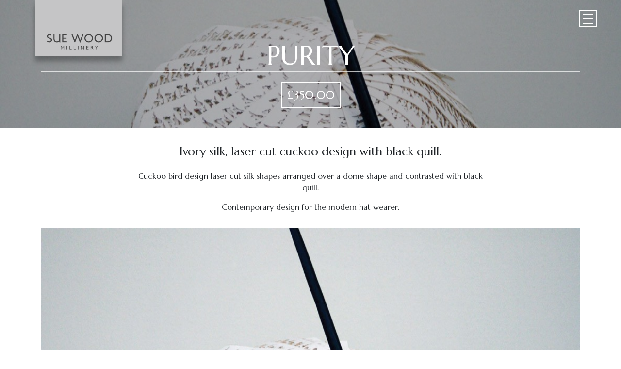

--- FILE ---
content_type: text/html; charset=UTF-8
request_url: https://www.suewoodmillinery.co.uk/collections/purity
body_size: 2147
content:
<!DOCTYPE html><html lang="en"><head><meta charset="utf-8"><meta http-equiv="X-UA-Compatible" content="IE=edge"><meta name="viewport" content="width=device-width, initial-scale=1"><meta name="description" content="Looking for a hat for the races? This quirky, laser cut cuckoo design is perfect for ladies day. Available to buy or hire from Wirral or Cheshire."><title>Bespoke White Race Day Hat For Sale - Sue Wood Millinery</title><link rel="stylesheet" href="https://maxcdn.bootstrapcdn.com/font-awesome/4.6.3/css/font-awesome.min.css"><link href="/css/app.css?id=2e0df407fee0a678da18" rel="stylesheet" type="text/css"><link rel="canonical" href="https://www.suewoodmillinery.co.uk/collections/purity"><link rel="apple-touch-icon" type="image/png" href="https://www.suewoodmillinery.co.uk/apple-touch-icon.png"><link rel="apple-touch-icon-precomposed" type="image/png" href="https://www.suewoodmillinery.co.uk/apple-touch-icon.png"><meta name="apple-mobile-web-app-title" content="Sue Wood Millinery"><meta property="og:type" content="article" /><meta property="og:url" content="https://www.suewoodmillinery.co.uk/collections/purity" /><meta property="og:title" content="Bespoke White Race Day Hat For Sale - Sue Wood Millinery" /><meta property="og:description" content="Looking for a hat for the races? This quirky, laser cut cuckoo design is perfect for ladies day. Available to buy or hire from Wirral or Cheshire." /><meta property="og:site_name" content="Sue Wood Millinery" /><meta property="og:image" content="https://www.suewoodmillinery.co.uk/media/s--6a3c3c98b253b2afac21adcf877524d2/media/9sQGWQLbWnrI4b1i6NkK9Z5XnTpCoqaxbEfM6FB3.jpeg" /><!-- Twitter Cards --><meta name="twitter:site" content="@millinersue" /><meta name="twitter:title" content="Bespoke White Race Day Hat For Sale - Sue Wood Millinery" /><meta name="twitter:description" content="Looking for a hat for the races? This quirky, laser cut cuckoo design is perfect for ladies day. Available to buy or hire from Wirral or Cheshire." /><meta name="twitter:card" content="summary_large_image" /><meta name="twitter:image:src" content="https://www.suewoodmillinery.co.uk/media/w--1024/h--512/fit--crop-center/s--f547dff6648021157ac10b1cd2471097/media/9sQGWQLbWnrI4b1i6NkK9Z5XnTpCoqaxbEfM6FB3.jpeg" /><script>
            window.Beam = {"siteURL":"https:\/\/www.suewoodmillinery.co.uk","assetURL":"https:\/\/www.suewoodmillinery.co.uk\/","user":null,"token":"9Lqg7auAJjzxwoG5NJFyjxsXddfJg9BOT9Bd61Pi","csrfToken":"9Lqg7auAJjzxwoG5NJFyjxsXddfJg9BOT9Bd61Pi","stripeKey":"pk_live_RM0N0vlrgRF4SvLQkf8rGTjY","notifications":[]};
        </script><script>
        (function(i,s,o,g,r,a,m){i['GoogleAnalyticsObject']=r;i[r]=i[r]||function(){
        (i[r].q=i[r].q||[]).push(arguments)},i[r].l=1*new Date();a=s.createElement(o),
        m=s.getElementsByTagName(o)[0];a.async=1;a.src=g;m.parentNode.insertBefore(a,m)
        })(window,document,'script','//www.google-analytics.com/analytics.js','ga');

        ga('create', 'UA-46399772-1', 'suewoodmillinery.co.uk');
        ga('send', 'pageview');
    </script><!-- Facebook Pixel Code --><script>

!function(f,b,e,v,n,t,s)

{if(f.fbq)return;n=f.fbq=function(){n.callMethod?

n.callMethod.apply(n,arguments):n.queue.push(arguments)};

if(!f._fbq)f._fbq=n;n.push=n;n.loaded=!0;n.version='2.0';

n.queue=[];t=b.createElement(e);t.async=!0;

t.src=v;s=b.getElementsByTagName(e)[0];

s.parentNode.insertBefore(t,s)}(window,document,'script',

'https://connect.facebook.net/en_US/fbevents.js');


fbq('init', '2308091776080813'); 

fbq('track', 'PageView');

</script><noscript><img height="1" width="1" src="https://www.facebook.com/tr?id=2308091776080813&ev=PageView&noscript=1"/></noscript><!-- End Facebook Pixel Code --></head><body class=""><div id="app" class="height-100 pos-relative"><div class="top-bar"><div class="logo main-logo"><a href="https://www.suewoodmillinery.co.uk"><img src="https://www.suewoodmillinery.co.uk/assets/logo-desktop.png" alt="Sue Wood" width="295" height="188" /></a></div><div class="drawer-toggle" data-target=".drawer"><span></span></div></div><div class="drawer"><div class="drawer-runner"><div class="logo drawer-logo"><a href="https://www.suewoodmillinery.co.uk"><img src="https://www.suewoodmillinery.co.uk/assets/logo-desktop.png" alt="Sue Wood" width="295" height="188" /></a></div><div class="tagline">Beautifully British</div><nav class="main-nav"><ul class="main-menu"><li class=""><a href="https://www.suewoodmillinery.co.uk" id="page-1" ><span>Home</span></a></li><li class=""><a href="https://www.suewoodmillinery.co.uk/about-sue" id="page-2" ><span>About Sue</span></a></li><li class=""><a href="https://www.suewoodmillinery.co.uk/bespoke-services" id="page-14" ><span>Bespoke Services</span></a></li><li class=""><a href="https://www.suewoodmillinery.co.uk/millinery-courses" id="page-10" ><span>Millinery Courses</span></a></li><li class=""><a href="https://www.suewoodmillinery.co.uk/look-book" id="page-3" ><span>Look Book</span></a></li><li class=""><a href="https://www.suewoodmillinery.co.uk/case-studies" id="page-6" ><span>Case Studies</span></a></li><li class=""><a href="https://www.suewoodmillinery.co.uk/blog" id="page-5" ><span>Blog</span></a></li><li class=""><a href="https://www.suewoodmillinery.co.uk/contact" id="page-4" ><span>Contact</span></a></li></ul></nav><ul class="social-icons"><li><a href="https://www.facebook.com/suewoodmillinery" target="_blank"><i class="fa fa-facebook"></i></a></li><li><a href="https://twitter.com/millinersue" target="_blank"><i class="fa fa-twitter"></i></a></li></ul><ul class="awards-list"><li><img src="https://www.suewoodmillinery.co.uk/assets/fsb-finalist.png" alt="FSB Finalist 2015" class="awards-list-logo"/></li></ul></div></div><div class="main"><div class="page clearfix"><div class="p-header has-image" style="background-image: url('https://www.suewoodmillinery.co.uk/media/s--6a3c3c98b253b2afac21adcf877524d2/media/9sQGWQLbWnrI4b1i6NkK9Z5XnTpCoqaxbEfM6FB3.jpeg');"><div class="p-header-overlay"><div class="container"><div class="row"><div class="col-md-12"><h1>Purity</h1><div class="collection-price"><span>&pound;350.00</span></div></div></div></div></div></div><div class="p-body"><div class="container"><div class="row justify-content-md-center"><div class="col-md-8"><div class="page-content"><p class="lead">Ivory silk, laser cut cuckoo design with black quill.</p><p>Cuckoo bird design laser cut silk shapes arranged over a dome shape and contrasted with black quill.</p><p>Contemporary design for the modern hat wearer.</p></div></div></div><div class="row"><div class="col-md-12"><ul class="collection-images"><li><img src="https://www.suewoodmillinery.co.uk/media/w--1024/h--576/fit--crop-center/s--da136e163e2246f9ebd4dbc9c8f5eec3/media/rPC4y2k7OCuN5qT1Pi6Dnw1OxYMy0lxA1BZNw94k.jpeg" alt="bespoke millinery for sale or hire" /></li></ul><div class="enquire-today"><a href="https://www.suewoodmillinery.co.uk/contact" class="button is-grey">Enquire Today</a></div></div></div></div></div></div></div><footer class="main-footer"><div class="container"><div class="row"><div class="col-md-6 footer-left">&copy; 2026 Sue Wood Millinery </div><div class="col-md-6 footer-right">Site Design &amp; Development by <a href="http://www.theloftltd.co.uk" target="_blank">The Loft</a></div></div></div></footer></div><script src="https://cdnjs.cloudflare.com/ajax/libs/modernizr/2.8.3/modernizr.min.js"></script><script src="https://checkout.stripe.com/checkout.js"></script><script src="/js/app.js?id=b66c3c579754d1af725c"></script></body></html>

--- FILE ---
content_type: text/plain
request_url: https://www.google-analytics.com/j/collect?v=1&_v=j102&a=2024197618&t=pageview&_s=1&dl=https%3A%2F%2Fwww.suewoodmillinery.co.uk%2Fcollections%2Fpurity&ul=en-us%40posix&dt=Bespoke%20White%20Race%20Day%20Hat%20For%20Sale%20-%20Sue%20Wood%20Millinery&sr=1280x720&vp=1280x720&_u=IEBAAAABAAAAACAAI~&jid=831066739&gjid=319065780&cid=2132179677.1768360434&tid=UA-46399772-1&_gid=2127262116.1768360434&_r=1&_slc=1&z=1690164857
body_size: -453
content:
2,cG-DL7EVT2HN7